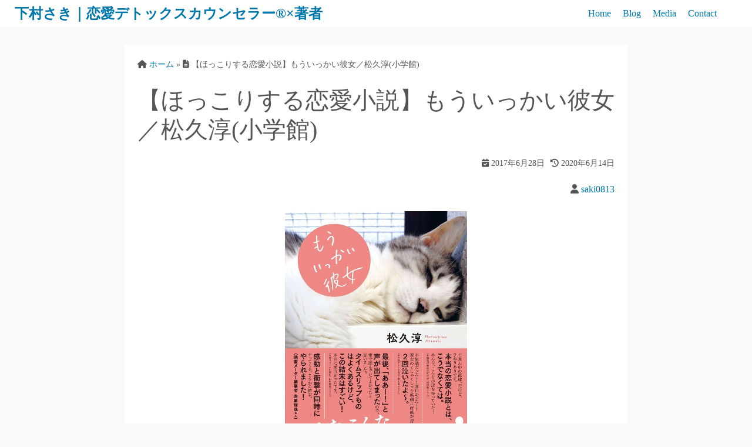

--- FILE ---
content_type: text/html; charset=UTF-8
request_url: https://shimomura-saki.com/book-movie_mouikkaikanojo/
body_size: 20592
content:
<!DOCTYPE html>
<html dir="ltr" lang="ja"
	prefix="og: https://ogp.me/ns#" >
<head>
	<meta charset="UTF-8">
	<meta name="viewport" content="width=device-width,initial-scale=1">
		<link rel="pingback" href="https://shimomura-saki.com/xmlrpc.php">

<title>【ほっこりする恋愛小説】もういっかい彼女／松久淳(小学館) | 下村さき｜恋愛デトックスカウンセラー®×著者</title>

		<!-- All in One SEO 4.3.8 - aioseo.com -->
		<meta name="description" content="【ほっこりする恋愛小説】もういっかい彼女／松久淳(小学館)レビュー。主人公のライターが官能小説家にインタビューしに行き、彼が過去に戻った話を聞く恋愛小説のあらすじと感想を紹介しています。" />
		<meta name="robots" content="max-image-preview:large" />
		<link rel="canonical" href="https://shimomura-saki.com/book-movie_mouikkaikanojo/" />
		<meta name="generator" content="All in One SEO (AIOSEO) 4.3.8" />
		<meta property="og:locale" content="ja_JP" />
		<meta property="og:site_name" content="下村さき｜恋愛デトックスカウンセラー®×著者 | 子連れホテル・旅行・お出かけと育児ブログ" />
		<meta property="og:type" content="article" />
		<meta property="og:title" content="【ほっこりする恋愛小説】もういっかい彼女／松久淳(小学館) | 下村さき｜恋愛デトックスカウンセラー®×著者" />
		<meta property="og:description" content="【ほっこりする恋愛小説】もういっかい彼女／松久淳(小学館)レビュー。主人公のライターが官能小説家にインタビューしに行き、彼が過去に戻った話を聞く恋愛小説のあらすじと感想を紹介しています。" />
		<meta property="og:url" content="https://shimomura-saki.com/book-movie_mouikkaikanojo/" />
		<meta property="article:published_time" content="2017-06-28T01:00:55+00:00" />
		<meta property="article:modified_time" content="2020-06-14T13:38:01+00:00" />
		<meta name="twitter:card" content="summary" />
		<meta name="twitter:title" content="【ほっこりする恋愛小説】もういっかい彼女／松久淳(小学館) | 下村さき｜恋愛デトックスカウンセラー®×著者" />
		<meta name="twitter:description" content="【ほっこりする恋愛小説】もういっかい彼女／松久淳(小学館)レビュー。主人公のライターが官能小説家にインタビューしに行き、彼が過去に戻った話を聞く恋愛小説のあらすじと感想を紹介しています。" />
		<script type="application/ld+json" class="aioseo-schema">
			{"@context":"https:\/\/schema.org","@graph":[{"@type":"Article","@id":"https:\/\/shimomura-saki.com\/book-movie_mouikkaikanojo\/#article","name":"\u3010\u307b\u3063\u3053\u308a\u3059\u308b\u604b\u611b\u5c0f\u8aac\u3011\u3082\u3046\u3044\u3063\u304b\u3044\u5f7c\u5973\uff0f\u677e\u4e45\u6df3(\u5c0f\u5b66\u9928) | \u4e0b\u6751\u3055\u304d\uff5c\u604b\u611b\u30c7\u30c8\u30c3\u30af\u30b9\u30ab\u30a6\u30f3\u30bb\u30e9\u30fc\u00ae\u00d7\u8457\u8005","headline":"\u3010\u307b\u3063\u3053\u308a\u3059\u308b\u604b\u611b\u5c0f\u8aac\u3011\u3082\u3046\u3044\u3063\u304b\u3044\u5f7c\u5973\uff0f\u677e\u4e45\u6df3(\u5c0f\u5b66\u9928)","author":{"@id":"https:\/\/shimomura-saki.com\/author\/saki0813\/#author"},"publisher":{"@id":"https:\/\/shimomura-saki.com\/#person"},"image":{"@type":"ImageObject","url":"https:\/\/shimomura-saki.com\/wp-content\/uploads\/2017\/06\/\u30ad\u30e3\u30d7\u30c1\u30e3-6.png","width":317,"height":458},"datePublished":"2017-06-28T01:00:55+09:00","dateModified":"2020-06-14T13:38:01+09:00","inLanguage":"ja","mainEntityOfPage":{"@id":"https:\/\/shimomura-saki.com\/book-movie_mouikkaikanojo\/#webpage"},"isPartOf":{"@id":"https:\/\/shimomura-saki.com\/book-movie_mouikkaikanojo\/#webpage"},"articleSection":"\u672c\u30fb\u6620\u753b\u7d39\u4ecb, \u672c\u7d39\u4ecb, \u5c0f\u5b66\u9928, \u672c\u7d39\u4ecb, \u677e\u4e45\u6df3"},{"@type":"BreadcrumbList","@id":"https:\/\/shimomura-saki.com\/book-movie_mouikkaikanojo\/#breadcrumblist","itemListElement":[{"@type":"ListItem","@id":"https:\/\/shimomura-saki.com\/#listItem","position":1,"item":{"@type":"WebPage","@id":"https:\/\/shimomura-saki.com\/","name":"\u30db\u30fc\u30e0","description":"\u3010\u307b\u3063\u3053\u308a\u3059\u308b\u604b\u611b\u5c0f\u8aac\u3011\u3082\u3046\u3044\u3063\u304b\u3044\u5f7c\u5973\uff0f\u677e\u4e45\u6df3(\u5c0f\u5b66\u9928)\u30ec\u30d3\u30e5\u30fc\u3002\u4e3b\u4eba\u516c\u306e\u30e9\u30a4\u30bf\u30fc\u304c\u5b98\u80fd\u5c0f\u8aac\u5bb6\u306b\u30a4\u30f3\u30bf\u30d3\u30e5\u30fc\u3057\u306b\u884c\u304d\u3001\u5f7c\u304c\u904e\u53bb\u306b\u623b\u3063\u305f\u8a71\u3092\u805e\u304f\u604b\u611b\u5c0f\u8aac\u306e\u3042\u3089\u3059\u3058\u3068\u611f\u60f3\u3092\u7d39\u4ecb\u3057\u3066\u3044\u307e\u3059\u3002","url":"https:\/\/shimomura-saki.com\/"},"nextItem":"https:\/\/shimomura-saki.com\/book-movie_mouikkaikanojo\/#listItem"},{"@type":"ListItem","@id":"https:\/\/shimomura-saki.com\/book-movie_mouikkaikanojo\/#listItem","position":2,"item":{"@type":"WebPage","@id":"https:\/\/shimomura-saki.com\/book-movie_mouikkaikanojo\/","name":"\u3010\u307b\u3063\u3053\u308a\u3059\u308b\u604b\u611b\u5c0f\u8aac\u3011\u3082\u3046\u3044\u3063\u304b\u3044\u5f7c\u5973\uff0f\u677e\u4e45\u6df3(\u5c0f\u5b66\u9928)","description":"\u3010\u307b\u3063\u3053\u308a\u3059\u308b\u604b\u611b\u5c0f\u8aac\u3011\u3082\u3046\u3044\u3063\u304b\u3044\u5f7c\u5973\uff0f\u677e\u4e45\u6df3(\u5c0f\u5b66\u9928)\u30ec\u30d3\u30e5\u30fc\u3002\u4e3b\u4eba\u516c\u306e\u30e9\u30a4\u30bf\u30fc\u304c\u5b98\u80fd\u5c0f\u8aac\u5bb6\u306b\u30a4\u30f3\u30bf\u30d3\u30e5\u30fc\u3057\u306b\u884c\u304d\u3001\u5f7c\u304c\u904e\u53bb\u306b\u623b\u3063\u305f\u8a71\u3092\u805e\u304f\u604b\u611b\u5c0f\u8aac\u306e\u3042\u3089\u3059\u3058\u3068\u611f\u60f3\u3092\u7d39\u4ecb\u3057\u3066\u3044\u307e\u3059\u3002","url":"https:\/\/shimomura-saki.com\/book-movie_mouikkaikanojo\/"},"previousItem":"https:\/\/shimomura-saki.com\/#listItem"}]},{"@type":"Person","@id":"https:\/\/shimomura-saki.com\/#person","name":"\u4e0b\u6751\u3055\u304d"},{"@type":"Person","@id":"https:\/\/shimomura-saki.com\/author\/saki0813\/#author","url":"https:\/\/shimomura-saki.com\/author\/saki0813\/","name":"saki0813","image":{"@type":"ImageObject","@id":"https:\/\/shimomura-saki.com\/book-movie_mouikkaikanojo\/#authorImage","url":"https:\/\/secure.gravatar.com\/avatar\/403b3d52096ab151fd6b4e2c2e5a7891?s=96&d=mm&r=g","width":96,"height":96,"caption":"saki0813"}},{"@type":"WebPage","@id":"https:\/\/shimomura-saki.com\/book-movie_mouikkaikanojo\/#webpage","url":"https:\/\/shimomura-saki.com\/book-movie_mouikkaikanojo\/","name":"\u3010\u307b\u3063\u3053\u308a\u3059\u308b\u604b\u611b\u5c0f\u8aac\u3011\u3082\u3046\u3044\u3063\u304b\u3044\u5f7c\u5973\uff0f\u677e\u4e45\u6df3(\u5c0f\u5b66\u9928) | \u4e0b\u6751\u3055\u304d\uff5c\u604b\u611b\u30c7\u30c8\u30c3\u30af\u30b9\u30ab\u30a6\u30f3\u30bb\u30e9\u30fc\u00ae\u00d7\u8457\u8005","description":"\u3010\u307b\u3063\u3053\u308a\u3059\u308b\u604b\u611b\u5c0f\u8aac\u3011\u3082\u3046\u3044\u3063\u304b\u3044\u5f7c\u5973\uff0f\u677e\u4e45\u6df3(\u5c0f\u5b66\u9928)\u30ec\u30d3\u30e5\u30fc\u3002\u4e3b\u4eba\u516c\u306e\u30e9\u30a4\u30bf\u30fc\u304c\u5b98\u80fd\u5c0f\u8aac\u5bb6\u306b\u30a4\u30f3\u30bf\u30d3\u30e5\u30fc\u3057\u306b\u884c\u304d\u3001\u5f7c\u304c\u904e\u53bb\u306b\u623b\u3063\u305f\u8a71\u3092\u805e\u304f\u604b\u611b\u5c0f\u8aac\u306e\u3042\u3089\u3059\u3058\u3068\u611f\u60f3\u3092\u7d39\u4ecb\u3057\u3066\u3044\u307e\u3059\u3002","inLanguage":"ja","isPartOf":{"@id":"https:\/\/shimomura-saki.com\/#website"},"breadcrumb":{"@id":"https:\/\/shimomura-saki.com\/book-movie_mouikkaikanojo\/#breadcrumblist"},"author":{"@id":"https:\/\/shimomura-saki.com\/author\/saki0813\/#author"},"creator":{"@id":"https:\/\/shimomura-saki.com\/author\/saki0813\/#author"},"image":{"@type":"ImageObject","url":"https:\/\/shimomura-saki.com\/wp-content\/uploads\/2017\/06\/\u30ad\u30e3\u30d7\u30c1\u30e3-6.png","@id":"https:\/\/shimomura-saki.com\/#mainImage","width":317,"height":458},"primaryImageOfPage":{"@id":"https:\/\/shimomura-saki.com\/book-movie_mouikkaikanojo\/#mainImage"},"datePublished":"2017-06-28T01:00:55+09:00","dateModified":"2020-06-14T13:38:01+09:00"},{"@type":"WebSite","@id":"https:\/\/shimomura-saki.com\/#website","url":"https:\/\/shimomura-saki.com\/","name":"\u4e0b\u6751\u3055\u304d\uff5c\u604b\u611b\u30c7\u30c8\u30c3\u30af\u30b9\u30ab\u30a6\u30f3\u30bb\u30e9\u30fc\u00ae\u00d7\u8457\u8005","description":"\u5b50\u9023\u308c\u30db\u30c6\u30eb\u30fb\u65c5\u884c\u30fb\u304a\u51fa\u304b\u3051\u3068\u80b2\u5150\u30d6\u30ed\u30b0","inLanguage":"ja","publisher":{"@id":"https:\/\/shimomura-saki.com\/#person"}}]}
		</script>
		<!-- All in One SEO -->

<link rel='dns-prefetch' href='//www.googletagmanager.com' />
<link rel='dns-prefetch' href='//pagead2.googlesyndication.com' />
<link rel="alternate" type="application/rss+xml" title="下村さき｜恋愛デトックスカウンセラー®×著者 &raquo; フィード" href="https://shimomura-saki.com/feed/" />
<link rel="alternate" type="application/rss+xml" title="下村さき｜恋愛デトックスカウンセラー®×著者 &raquo; コメントフィード" href="https://shimomura-saki.com/comments/feed/" />
<link rel="alternate" type="application/rss+xml" title="下村さき｜恋愛デトックスカウンセラー®×著者 &raquo; 【ほっこりする恋愛小説】もういっかい彼女／松久淳(小学館) のコメントのフィード" href="https://shimomura-saki.com/book-movie_mouikkaikanojo/feed/" />
<meta name="description" content="恋愛小説と知らずに読みました。最近ハヤりの不倫ものドラマに嫌気がさしている方、この恋愛小説でほっこりしてみては？もういっかい彼女／松久淳(小学館)もういっかい彼女新品価格￥1,404から(2017/6/26 20:52時点)〇あらすじ雑誌のライター・富谷啓太(通称・タニケー)は、自分が担当する「オールド・タレント」というインタビュー連載のため、佐々田順という官能小説家に取材に行く。ひそかに思い" /><script>
window._wpemojiSettings = {"baseUrl":"https:\/\/s.w.org\/images\/core\/emoji\/14.0.0\/72x72\/","ext":".png","svgUrl":"https:\/\/s.w.org\/images\/core\/emoji\/14.0.0\/svg\/","svgExt":".svg","source":{"concatemoji":"https:\/\/shimomura-saki.com\/wp-includes\/js\/wp-emoji-release.min.js?ver=6.2.8"}};
/*! This file is auto-generated */
!function(e,a,t){var n,r,o,i=a.createElement("canvas"),p=i.getContext&&i.getContext("2d");function s(e,t){p.clearRect(0,0,i.width,i.height),p.fillText(e,0,0);e=i.toDataURL();return p.clearRect(0,0,i.width,i.height),p.fillText(t,0,0),e===i.toDataURL()}function c(e){var t=a.createElement("script");t.src=e,t.defer=t.type="text/javascript",a.getElementsByTagName("head")[0].appendChild(t)}for(o=Array("flag","emoji"),t.supports={everything:!0,everythingExceptFlag:!0},r=0;r<o.length;r++)t.supports[o[r]]=function(e){if(p&&p.fillText)switch(p.textBaseline="top",p.font="600 32px Arial",e){case"flag":return s("\ud83c\udff3\ufe0f\u200d\u26a7\ufe0f","\ud83c\udff3\ufe0f\u200b\u26a7\ufe0f")?!1:!s("\ud83c\uddfa\ud83c\uddf3","\ud83c\uddfa\u200b\ud83c\uddf3")&&!s("\ud83c\udff4\udb40\udc67\udb40\udc62\udb40\udc65\udb40\udc6e\udb40\udc67\udb40\udc7f","\ud83c\udff4\u200b\udb40\udc67\u200b\udb40\udc62\u200b\udb40\udc65\u200b\udb40\udc6e\u200b\udb40\udc67\u200b\udb40\udc7f");case"emoji":return!s("\ud83e\udef1\ud83c\udffb\u200d\ud83e\udef2\ud83c\udfff","\ud83e\udef1\ud83c\udffb\u200b\ud83e\udef2\ud83c\udfff")}return!1}(o[r]),t.supports.everything=t.supports.everything&&t.supports[o[r]],"flag"!==o[r]&&(t.supports.everythingExceptFlag=t.supports.everythingExceptFlag&&t.supports[o[r]]);t.supports.everythingExceptFlag=t.supports.everythingExceptFlag&&!t.supports.flag,t.DOMReady=!1,t.readyCallback=function(){t.DOMReady=!0},t.supports.everything||(n=function(){t.readyCallback()},a.addEventListener?(a.addEventListener("DOMContentLoaded",n,!1),e.addEventListener("load",n,!1)):(e.attachEvent("onload",n),a.attachEvent("onreadystatechange",function(){"complete"===a.readyState&&t.readyCallback()})),(e=t.source||{}).concatemoji?c(e.concatemoji):e.wpemoji&&e.twemoji&&(c(e.twemoji),c(e.wpemoji)))}(window,document,window._wpemojiSettings);
</script>
<style>
img.wp-smiley,
img.emoji {
	display: inline !important;
	border: none !important;
	box-shadow: none !important;
	height: 1em !important;
	width: 1em !important;
	margin: 0 0.07em !important;
	vertical-align: -0.1em !important;
	background: none !important;
	padding: 0 !important;
}
</style>
	<link rel='stylesheet' id='vkExUnit_common_style-css' href='https://shimomura-saki.com/wp-content/plugins/vk-all-in-one-expansion-unit/assets/css/vkExUnit_style.css?ver=9.89.1.0' media='all' />
<style id='vkExUnit_common_style-inline-css'>
:root {--ver_page_top_button_url:url(https://shimomura-saki.com/wp-content/plugins/vk-all-in-one-expansion-unit/assets/images/to-top-btn-icon.svg);}@font-face {font-weight: normal;font-style: normal;font-family: "vk_sns";src: url("https://shimomura-saki.com/wp-content/plugins/vk-all-in-one-expansion-unit/inc/sns/icons/fonts/vk_sns.eot?-bq20cj");src: url("https://shimomura-saki.com/wp-content/plugins/vk-all-in-one-expansion-unit/inc/sns/icons/fonts/vk_sns.eot?#iefix-bq20cj") format("embedded-opentype"),url("https://shimomura-saki.com/wp-content/plugins/vk-all-in-one-expansion-unit/inc/sns/icons/fonts/vk_sns.woff?-bq20cj") format("woff"),url("https://shimomura-saki.com/wp-content/plugins/vk-all-in-one-expansion-unit/inc/sns/icons/fonts/vk_sns.ttf?-bq20cj") format("truetype"),url("https://shimomura-saki.com/wp-content/plugins/vk-all-in-one-expansion-unit/inc/sns/icons/fonts/vk_sns.svg?-bq20cj#vk_sns") format("svg");}
</style>
<link rel='stylesheet' id='wp-block-library-css' href='https://shimomura-saki.com/wp-includes/css/dist/block-library/style.min.css?ver=6.2.8' media='all' />
<style id='wp-block-library-inline-css'>
.has-text-align-justify{text-align:justify;}
/* VK Color Palettes */
</style>
<style id='wp-block-library-theme-inline-css'>
.wp-block-audio figcaption{color:#555;font-size:13px;text-align:center}.is-dark-theme .wp-block-audio figcaption{color:hsla(0,0%,100%,.65)}.wp-block-audio{margin:0 0 1em}.wp-block-code{border:1px solid #ccc;border-radius:4px;font-family:Menlo,Consolas,monaco,monospace;padding:.8em 1em}.wp-block-embed figcaption{color:#555;font-size:13px;text-align:center}.is-dark-theme .wp-block-embed figcaption{color:hsla(0,0%,100%,.65)}.wp-block-embed{margin:0 0 1em}.blocks-gallery-caption{color:#555;font-size:13px;text-align:center}.is-dark-theme .blocks-gallery-caption{color:hsla(0,0%,100%,.65)}.wp-block-image figcaption{color:#555;font-size:13px;text-align:center}.is-dark-theme .wp-block-image figcaption{color:hsla(0,0%,100%,.65)}.wp-block-image{margin:0 0 1em}.wp-block-pullquote{border-bottom:4px solid;border-top:4px solid;color:currentColor;margin-bottom:1.75em}.wp-block-pullquote cite,.wp-block-pullquote footer,.wp-block-pullquote__citation{color:currentColor;font-size:.8125em;font-style:normal;text-transform:uppercase}.wp-block-quote{border-left:.25em solid;margin:0 0 1.75em;padding-left:1em}.wp-block-quote cite,.wp-block-quote footer{color:currentColor;font-size:.8125em;font-style:normal;position:relative}.wp-block-quote.has-text-align-right{border-left:none;border-right:.25em solid;padding-left:0;padding-right:1em}.wp-block-quote.has-text-align-center{border:none;padding-left:0}.wp-block-quote.is-large,.wp-block-quote.is-style-large,.wp-block-quote.is-style-plain{border:none}.wp-block-search .wp-block-search__label{font-weight:700}.wp-block-search__button{border:1px solid #ccc;padding:.375em .625em}:where(.wp-block-group.has-background){padding:1.25em 2.375em}.wp-block-separator.has-css-opacity{opacity:.4}.wp-block-separator{border:none;border-bottom:2px solid;margin-left:auto;margin-right:auto}.wp-block-separator.has-alpha-channel-opacity{opacity:1}.wp-block-separator:not(.is-style-wide):not(.is-style-dots){width:100px}.wp-block-separator.has-background:not(.is-style-dots){border-bottom:none;height:1px}.wp-block-separator.has-background:not(.is-style-wide):not(.is-style-dots){height:2px}.wp-block-table{margin:0 0 1em}.wp-block-table td,.wp-block-table th{word-break:normal}.wp-block-table figcaption{color:#555;font-size:13px;text-align:center}.is-dark-theme .wp-block-table figcaption{color:hsla(0,0%,100%,.65)}.wp-block-video figcaption{color:#555;font-size:13px;text-align:center}.is-dark-theme .wp-block-video figcaption{color:hsla(0,0%,100%,.65)}.wp-block-video{margin:0 0 1em}.wp-block-template-part.has-background{margin-bottom:0;margin-top:0;padding:1.25em 2.375em}
</style>
<link rel='stylesheet' id='jetpack-videopress-video-block-view-css' href='https://shimomura-saki.com/wp-content/plugins/jetpack/jetpack_vendor/automattic/jetpack-videopress/build/block-editor/blocks/video/view.css?minify=false&#038;ver=317afd605f368082816f' media='all' />
<link rel='stylesheet' id='mediaelement-css' href='https://shimomura-saki.com/wp-includes/js/mediaelement/mediaelementplayer-legacy.min.css?ver=4.2.17' media='all' />
<link rel='stylesheet' id='wp-mediaelement-css' href='https://shimomura-saki.com/wp-includes/js/mediaelement/wp-mediaelement.min.css?ver=6.2.8' media='all' />
<link rel='stylesheet' id='vk-blocks/faq-css' href='https://shimomura-saki.com/wp-content/plugins/vk-blocks/build/faq/style.css?ver=1.78.0.1' media='all' />
<link rel='stylesheet' id='vk-swiper-style-css' href='https://shimomura-saki.com/wp-content/plugins/vk-blocks/vendor/vektor-inc/vk-swiper/src/assets/css/swiper-bundle.min.css?ver=11.0.2' media='all' />
<link rel='stylesheet' id='vk-blocks/slider-css' href='https://shimomura-saki.com/wp-content/plugins/vk-blocks/build/slider/style.css?ver=1.78.0.1' media='all' />
<link rel='stylesheet' id='classic-theme-styles-css' href='https://shimomura-saki.com/wp-includes/css/classic-themes.min.css?ver=6.2.8' media='all' />
<style id='global-styles-inline-css'>
body{--wp--preset--color--black: #000000;--wp--preset--color--cyan-bluish-gray: #abb8c3;--wp--preset--color--white: #ffffff;--wp--preset--color--pale-pink: #f78da7;--wp--preset--color--vivid-red: #cf2e2e;--wp--preset--color--luminous-vivid-orange: #ff6900;--wp--preset--color--luminous-vivid-amber: #fcb900;--wp--preset--color--light-green-cyan: #7bdcb5;--wp--preset--color--vivid-green-cyan: #00d084;--wp--preset--color--pale-cyan-blue: #8ed1fc;--wp--preset--color--vivid-cyan-blue: #0693e3;--wp--preset--color--vivid-purple: #9b51e0;--wp--preset--gradient--vivid-cyan-blue-to-vivid-purple: linear-gradient(135deg,rgba(6,147,227,1) 0%,rgb(155,81,224) 100%);--wp--preset--gradient--light-green-cyan-to-vivid-green-cyan: linear-gradient(135deg,rgb(122,220,180) 0%,rgb(0,208,130) 100%);--wp--preset--gradient--luminous-vivid-amber-to-luminous-vivid-orange: linear-gradient(135deg,rgba(252,185,0,1) 0%,rgba(255,105,0,1) 100%);--wp--preset--gradient--luminous-vivid-orange-to-vivid-red: linear-gradient(135deg,rgba(255,105,0,1) 0%,rgb(207,46,46) 100%);--wp--preset--gradient--very-light-gray-to-cyan-bluish-gray: linear-gradient(135deg,rgb(238,238,238) 0%,rgb(169,184,195) 100%);--wp--preset--gradient--cool-to-warm-spectrum: linear-gradient(135deg,rgb(74,234,220) 0%,rgb(151,120,209) 20%,rgb(207,42,186) 40%,rgb(238,44,130) 60%,rgb(251,105,98) 80%,rgb(254,248,76) 100%);--wp--preset--gradient--blush-light-purple: linear-gradient(135deg,rgb(255,206,236) 0%,rgb(152,150,240) 100%);--wp--preset--gradient--blush-bordeaux: linear-gradient(135deg,rgb(254,205,165) 0%,rgb(254,45,45) 50%,rgb(107,0,62) 100%);--wp--preset--gradient--luminous-dusk: linear-gradient(135deg,rgb(255,203,112) 0%,rgb(199,81,192) 50%,rgb(65,88,208) 100%);--wp--preset--gradient--pale-ocean: linear-gradient(135deg,rgb(255,245,203) 0%,rgb(182,227,212) 50%,rgb(51,167,181) 100%);--wp--preset--gradient--electric-grass: linear-gradient(135deg,rgb(202,248,128) 0%,rgb(113,206,126) 100%);--wp--preset--gradient--midnight: linear-gradient(135deg,rgb(2,3,129) 0%,rgb(40,116,252) 100%);--wp--preset--duotone--dark-grayscale: url('#wp-duotone-dark-grayscale');--wp--preset--duotone--grayscale: url('#wp-duotone-grayscale');--wp--preset--duotone--purple-yellow: url('#wp-duotone-purple-yellow');--wp--preset--duotone--blue-red: url('#wp-duotone-blue-red');--wp--preset--duotone--midnight: url('#wp-duotone-midnight');--wp--preset--duotone--magenta-yellow: url('#wp-duotone-magenta-yellow');--wp--preset--duotone--purple-green: url('#wp-duotone-purple-green');--wp--preset--duotone--blue-orange: url('#wp-duotone-blue-orange');--wp--preset--font-size--small: 13px;--wp--preset--font-size--medium: 20px;--wp--preset--font-size--large: 36px;--wp--preset--font-size--x-large: 42px;--wp--preset--spacing--20: 0.44rem;--wp--preset--spacing--30: 0.67rem;--wp--preset--spacing--40: 1rem;--wp--preset--spacing--50: 1.5rem;--wp--preset--spacing--60: 2.25rem;--wp--preset--spacing--70: 3.38rem;--wp--preset--spacing--80: 5.06rem;--wp--preset--shadow--natural: 6px 6px 9px rgba(0, 0, 0, 0.2);--wp--preset--shadow--deep: 12px 12px 50px rgba(0, 0, 0, 0.4);--wp--preset--shadow--sharp: 6px 6px 0px rgba(0, 0, 0, 0.2);--wp--preset--shadow--outlined: 6px 6px 0px -3px rgba(255, 255, 255, 1), 6px 6px rgba(0, 0, 0, 1);--wp--preset--shadow--crisp: 6px 6px 0px rgba(0, 0, 0, 1);}:where(.is-layout-flex){gap: 0.5em;}body .is-layout-flow > .alignleft{float: left;margin-inline-start: 0;margin-inline-end: 2em;}body .is-layout-flow > .alignright{float: right;margin-inline-start: 2em;margin-inline-end: 0;}body .is-layout-flow > .aligncenter{margin-left: auto !important;margin-right: auto !important;}body .is-layout-constrained > .alignleft{float: left;margin-inline-start: 0;margin-inline-end: 2em;}body .is-layout-constrained > .alignright{float: right;margin-inline-start: 2em;margin-inline-end: 0;}body .is-layout-constrained > .aligncenter{margin-left: auto !important;margin-right: auto !important;}body .is-layout-constrained > :where(:not(.alignleft):not(.alignright):not(.alignfull)){max-width: var(--wp--style--global--content-size);margin-left: auto !important;margin-right: auto !important;}body .is-layout-constrained > .alignwide{max-width: var(--wp--style--global--wide-size);}body .is-layout-flex{display: flex;}body .is-layout-flex{flex-wrap: wrap;align-items: center;}body .is-layout-flex > *{margin: 0;}:where(.wp-block-columns.is-layout-flex){gap: 2em;}.has-black-color{color: var(--wp--preset--color--black) !important;}.has-cyan-bluish-gray-color{color: var(--wp--preset--color--cyan-bluish-gray) !important;}.has-white-color{color: var(--wp--preset--color--white) !important;}.has-pale-pink-color{color: var(--wp--preset--color--pale-pink) !important;}.has-vivid-red-color{color: var(--wp--preset--color--vivid-red) !important;}.has-luminous-vivid-orange-color{color: var(--wp--preset--color--luminous-vivid-orange) !important;}.has-luminous-vivid-amber-color{color: var(--wp--preset--color--luminous-vivid-amber) !important;}.has-light-green-cyan-color{color: var(--wp--preset--color--light-green-cyan) !important;}.has-vivid-green-cyan-color{color: var(--wp--preset--color--vivid-green-cyan) !important;}.has-pale-cyan-blue-color{color: var(--wp--preset--color--pale-cyan-blue) !important;}.has-vivid-cyan-blue-color{color: var(--wp--preset--color--vivid-cyan-blue) !important;}.has-vivid-purple-color{color: var(--wp--preset--color--vivid-purple) !important;}.has-black-background-color{background-color: var(--wp--preset--color--black) !important;}.has-cyan-bluish-gray-background-color{background-color: var(--wp--preset--color--cyan-bluish-gray) !important;}.has-white-background-color{background-color: var(--wp--preset--color--white) !important;}.has-pale-pink-background-color{background-color: var(--wp--preset--color--pale-pink) !important;}.has-vivid-red-background-color{background-color: var(--wp--preset--color--vivid-red) !important;}.has-luminous-vivid-orange-background-color{background-color: var(--wp--preset--color--luminous-vivid-orange) !important;}.has-luminous-vivid-amber-background-color{background-color: var(--wp--preset--color--luminous-vivid-amber) !important;}.has-light-green-cyan-background-color{background-color: var(--wp--preset--color--light-green-cyan) !important;}.has-vivid-green-cyan-background-color{background-color: var(--wp--preset--color--vivid-green-cyan) !important;}.has-pale-cyan-blue-background-color{background-color: var(--wp--preset--color--pale-cyan-blue) !important;}.has-vivid-cyan-blue-background-color{background-color: var(--wp--preset--color--vivid-cyan-blue) !important;}.has-vivid-purple-background-color{background-color: var(--wp--preset--color--vivid-purple) !important;}.has-black-border-color{border-color: var(--wp--preset--color--black) !important;}.has-cyan-bluish-gray-border-color{border-color: var(--wp--preset--color--cyan-bluish-gray) !important;}.has-white-border-color{border-color: var(--wp--preset--color--white) !important;}.has-pale-pink-border-color{border-color: var(--wp--preset--color--pale-pink) !important;}.has-vivid-red-border-color{border-color: var(--wp--preset--color--vivid-red) !important;}.has-luminous-vivid-orange-border-color{border-color: var(--wp--preset--color--luminous-vivid-orange) !important;}.has-luminous-vivid-amber-border-color{border-color: var(--wp--preset--color--luminous-vivid-amber) !important;}.has-light-green-cyan-border-color{border-color: var(--wp--preset--color--light-green-cyan) !important;}.has-vivid-green-cyan-border-color{border-color: var(--wp--preset--color--vivid-green-cyan) !important;}.has-pale-cyan-blue-border-color{border-color: var(--wp--preset--color--pale-cyan-blue) !important;}.has-vivid-cyan-blue-border-color{border-color: var(--wp--preset--color--vivid-cyan-blue) !important;}.has-vivid-purple-border-color{border-color: var(--wp--preset--color--vivid-purple) !important;}.has-vivid-cyan-blue-to-vivid-purple-gradient-background{background: var(--wp--preset--gradient--vivid-cyan-blue-to-vivid-purple) !important;}.has-light-green-cyan-to-vivid-green-cyan-gradient-background{background: var(--wp--preset--gradient--light-green-cyan-to-vivid-green-cyan) !important;}.has-luminous-vivid-amber-to-luminous-vivid-orange-gradient-background{background: var(--wp--preset--gradient--luminous-vivid-amber-to-luminous-vivid-orange) !important;}.has-luminous-vivid-orange-to-vivid-red-gradient-background{background: var(--wp--preset--gradient--luminous-vivid-orange-to-vivid-red) !important;}.has-very-light-gray-to-cyan-bluish-gray-gradient-background{background: var(--wp--preset--gradient--very-light-gray-to-cyan-bluish-gray) !important;}.has-cool-to-warm-spectrum-gradient-background{background: var(--wp--preset--gradient--cool-to-warm-spectrum) !important;}.has-blush-light-purple-gradient-background{background: var(--wp--preset--gradient--blush-light-purple) !important;}.has-blush-bordeaux-gradient-background{background: var(--wp--preset--gradient--blush-bordeaux) !important;}.has-luminous-dusk-gradient-background{background: var(--wp--preset--gradient--luminous-dusk) !important;}.has-pale-ocean-gradient-background{background: var(--wp--preset--gradient--pale-ocean) !important;}.has-electric-grass-gradient-background{background: var(--wp--preset--gradient--electric-grass) !important;}.has-midnight-gradient-background{background: var(--wp--preset--gradient--midnight) !important;}.has-small-font-size{font-size: var(--wp--preset--font-size--small) !important;}.has-medium-font-size{font-size: var(--wp--preset--font-size--medium) !important;}.has-large-font-size{font-size: var(--wp--preset--font-size--large) !important;}.has-x-large-font-size{font-size: var(--wp--preset--font-size--x-large) !important;}
.wp-block-navigation a:where(:not(.wp-element-button)){color: inherit;}
:where(.wp-block-columns.is-layout-flex){gap: 2em;}
.wp-block-pullquote{font-size: 1.5em;line-height: 1.6;}
</style>
<link rel='stylesheet' id='ansar-import-css' href='https://shimomura-saki.com/wp-content/plugins/ansar-import/public/css/ansar-import-public.css?ver=1.0.5' media='all' />
<link rel='stylesheet' id='contact-form-7-css' href='https://shimomura-saki.com/wp-content/plugins/contact-form-7/includes/css/styles.css?ver=5.7.7' media='all' />
<link rel='stylesheet' id='toc-screen-css' href='https://shimomura-saki.com/wp-content/plugins/table-of-contents-plus/screen.min.css?ver=2302' media='all' />
<style id='toc-screen-inline-css'>
div#toc_container {width: 100%;}
</style>
<link rel='stylesheet' id='veu-cta-css' href='https://shimomura-saki.com/wp-content/plugins/vk-all-in-one-expansion-unit/inc/call-to-action/package/assets/css/style.css?ver=9.89.1.0' media='all' />
<link rel='stylesheet' id='vk-components-style-css' href='https://shimomura-saki.com/wp-content/plugins/vk-blocks/build/vk-components.css?ver=1720108577' media='all' />
<link rel='stylesheet' id='vkblocks-bootstrap-css' href='https://shimomura-saki.com/wp-content/plugins/vk-blocks/build/bootstrap_vk_using.css?ver=4.3.1' media='all' />
<link rel='stylesheet' id='ez-toc-css' href='https://shimomura-saki.com/wp-content/plugins/easy-table-of-contents/assets/css/screen.min.css?ver=2.0.49' media='all' />
<style id='ez-toc-inline-css'>
div#ez-toc-container p.ez-toc-title {font-size: 120%;}div#ez-toc-container p.ez-toc-title {font-weight: 500;}div#ez-toc-container ul li {font-size: 95%;}div#ez-toc-container nav ul ul li ul li {font-size: 90%!important;}div#ez-toc-container {width: 75%;}
</style>
<link rel='stylesheet' id='hfe-style-css' href='https://shimomura-saki.com/wp-content/plugins/header-footer-elementor/assets/css/header-footer-elementor.css?ver=1.6.14' media='all' />
<link rel='stylesheet' id='elementor-icons-css' href='https://shimomura-saki.com/wp-content/plugins/elementor/assets/lib/eicons/css/elementor-icons.min.css?ver=5.20.0' media='all' />
<link rel='stylesheet' id='elementor-frontend-legacy-css' href='https://shimomura-saki.com/wp-content/plugins/elementor/assets/css/frontend-legacy.min.css?ver=3.13.4' media='all' />
<link rel='stylesheet' id='elementor-frontend-css' href='https://shimomura-saki.com/wp-content/plugins/elementor/assets/css/frontend.min.css?ver=3.13.4' media='all' />
<link rel='stylesheet' id='swiper-css' href='https://shimomura-saki.com/wp-content/plugins/elementor/assets/lib/swiper/css/swiper.min.css?ver=5.3.6' media='all' />
<link rel='stylesheet' id='elementor-post-10584-css' href='https://shimomura-saki.com/wp-content/uploads/elementor/css/post-10584.css?ver=1630370650' media='all' />
<link rel='stylesheet' id='elementor-global-css' href='https://shimomura-saki.com/wp-content/uploads/elementor/css/global.css?ver=1679883764' media='all' />
<link rel='stylesheet' id='wordpress-popular-posts-css-css' href='https://shimomura-saki.com/wp-content/plugins/wordpress-popular-posts/assets/css/wpp.css?ver=6.1.1' media='all' />
<link rel='stylesheet' id='simple_days_style-css' href='https://shimomura-saki.com/wp-content/uploads/simple_days_cache/style.min.css?ver=0.9.190' media='all' />
<link rel="preload" href="https://shimomura-saki.com/wp-content/themes/simple-days/assets/css/keyframes.min.css?ver=6.2.8" as="style" />
<link rel='stylesheet' id='simple_days_keyframes-css' href='https://shimomura-saki.com/wp-content/themes/simple-days/assets/css/keyframes.min.css?ver=6.2.8' media='all' />
<link rel="preload" href="https://shimomura-saki.com/wp-content/themes/simple-days/assets/fonts/fontawesome/style.min.css" as="style" />
<link rel='stylesheet' id='font-awesome4-css' href='https://shimomura-saki.com/wp-content/themes/simple-days/assets/fonts/fontawesome/style.min.css' media='all' />
<link rel='stylesheet' id='vk-blocks-build-css-css' href='https://shimomura-saki.com/wp-content/plugins/vk-blocks/build/block-build.css?ver=1.78.0.1' media='all' />
<style id='vk-blocks-build-css-inline-css'>
:root {--vk_flow-arrow: url(https://shimomura-saki.com/wp-content/plugins/vk-blocks/inc/vk-blocks/images/arrow_bottom.svg);--vk_image-mask-wave01: url(https://shimomura-saki.com/wp-content/plugins/vk-blocks/inc/vk-blocks/images/wave01.svg);--vk_image-mask-wave02: url(https://shimomura-saki.com/wp-content/plugins/vk-blocks/inc/vk-blocks/images/wave02.svg);--vk_image-mask-wave03: url(https://shimomura-saki.com/wp-content/plugins/vk-blocks/inc/vk-blocks/images/wave03.svg);--vk_image-mask-wave04: url(https://shimomura-saki.com/wp-content/plugins/vk-blocks/inc/vk-blocks/images/wave04.svg);}
:root { --vk-size-text: 16px; /* --vk-color-primary is deprecated. */ --vk-color-primary:#337ab7; }

	:root {

		--vk-balloon-border-width:1px;

		--vk-balloon-speech-offset:-12px;
	}
	
</style>
<link rel='stylesheet' id='vk-font-awesome-css' href='https://shimomura-saki.com/wp-content/plugins/vk-blocks/vendor/vektor-inc/font-awesome-versions/src/versions/6/css/all.min.css?ver=6.4.2' media='all' />
<link rel='stylesheet' id='simple_days_plus_style-css' href='https://shimomura-saki.com/wp-content/themes/simple-days-plus/style.css?ver=0.0.5' media='all' />
<link rel='stylesheet' id='google-fonts-1-css' href='https://fonts.googleapis.com/css?family=Roboto+Slab%3A100%2C100italic%2C200%2C200italic%2C300%2C300italic%2C400%2C400italic%2C500%2C500italic%2C600%2C600italic%2C700%2C700italic%2C800%2C800italic%2C900%2C900italic%7CNoto+Sans+JP%3A100%2C100italic%2C200%2C200italic%2C300%2C300italic%2C400%2C400italic%2C500%2C500italic%2C600%2C600italic%2C700%2C700italic%2C800%2C800italic%2C900%2C900italic%7CRoboto%3A100%2C100italic%2C200%2C200italic%2C300%2C300italic%2C400%2C400italic%2C500%2C500italic%2C600%2C600italic%2C700%2C700italic%2C800%2C800italic%2C900%2C900italic%7CNoto+Serif+JP%3A100%2C100italic%2C200%2C200italic%2C300%2C300italic%2C400%2C400italic%2C500%2C500italic%2C600%2C600italic%2C700%2C700italic%2C800%2C800italic%2C900%2C900italic&#038;display=auto&#038;ver=6.2.8' media='all' />
<link rel='stylesheet' id='jetpack_css-css' href='https://shimomura-saki.com/wp-content/plugins/jetpack/css/jetpack.css?ver=12.1.2' media='all' />
<link rel="preconnect" href="https://fonts.gstatic.com/" crossorigin><script src='https://shimomura-saki.com/wp-includes/js/jquery/jquery.min.js?ver=3.6.4' id='jquery-core-js'></script>
<script src='https://shimomura-saki.com/wp-includes/js/jquery/jquery-migrate.min.js?ver=3.4.0' id='jquery-migrate-js'></script>
<script id='jquery-js-after'>
jQuery(document).ready(function() {
	jQuery(".f523dfe40c1691f27612d7d35bf1ef3e").click(function() {
		jQuery.post(
			"https://shimomura-saki.com/wp-admin/admin-ajax.php", {
				"action": "quick_adsense_onpost_ad_click",
				"quick_adsense_onpost_ad_index": jQuery(this).attr("data-index"),
				"quick_adsense_nonce": "bc895ed0a6",
			}, function(response) { }
		);
	});
});
</script>
<script src='https://shimomura-saki.com/wp-content/plugins/ansar-import/public/js/ansar-import-public.js?ver=1.0.5' id='ansar-import-js'></script>
<script id='ez-toc-scroll-scriptjs-js-after'>
jQuery(document).ready(function(){document.querySelectorAll(".ez-toc-section").forEach(t=>{t.setAttribute("ez-toc-data-id","#"+decodeURI(t.getAttribute("id")))}),jQuery("a.ez-toc-link").click(function(){let t=jQuery(this).attr("href"),e=jQuery("#wpadminbar"),i=0;30>30&&(i=30),e.length&&(i+=e.height()),jQuery('[ez-toc-data-id="'+decodeURI(t)+'"]').length>0&&(i=jQuery('[ez-toc-data-id="'+decodeURI(t)+'"]').offset().top-i),jQuery("html, body").animate({scrollTop:i},500)})});
</script>
<script id='wpp-json' type="application/json">
{"sampling_active":0,"sampling_rate":100,"ajax_url":"https:\/\/shimomura-saki.com\/wp-json\/wordpress-popular-posts\/v1\/popular-posts","api_url":"https:\/\/shimomura-saki.com\/wp-json\/wordpress-popular-posts","ID":8544,"token":"e6fec9c699","lang":0,"debug":0}
</script>
<script src='https://shimomura-saki.com/wp-content/plugins/wordpress-popular-posts/assets/js/wpp.min.js?ver=6.1.1' id='wpp-js-js'></script>

<!-- Site Kit によって追加された Google タグ（gtag.js）スニペット -->
<!-- Google アナリティクス スニペット (Site Kit が追加) -->
<script src='https://www.googletagmanager.com/gtag/js?id=GT-WVRVTT4' id='google_gtagjs-js' async></script>
<script id='google_gtagjs-js-after'>
window.dataLayer = window.dataLayer || [];function gtag(){dataLayer.push(arguments);}
gtag("set","linker",{"domains":["shimomura-saki.com"]});
gtag("js", new Date());
gtag("set", "developer_id.dZTNiMT", true);
gtag("config", "GT-WVRVTT4");
</script>
<link rel="https://api.w.org/" href="https://shimomura-saki.com/wp-json/" /><link rel="alternate" type="application/json" href="https://shimomura-saki.com/wp-json/wp/v2/posts/8544" /><link rel="EditURI" type="application/rsd+xml" title="RSD" href="https://shimomura-saki.com/xmlrpc.php?rsd" />
<link rel="wlwmanifest" type="application/wlwmanifest+xml" href="https://shimomura-saki.com/wp-includes/wlwmanifest.xml" />
<meta name="generator" content="WordPress 6.2.8" />
<link rel='shortlink' href='https://shimomura-saki.com/?p=8544' />
<link rel="alternate" type="application/json+oembed" href="https://shimomura-saki.com/wp-json/oembed/1.0/embed?url=https%3A%2F%2Fshimomura-saki.com%2Fbook-movie_mouikkaikanojo%2F" />
<link rel="alternate" type="text/xml+oembed" href="https://shimomura-saki.com/wp-json/oembed/1.0/embed?url=https%3A%2F%2Fshimomura-saki.com%2Fbook-movie_mouikkaikanojo%2F&#038;format=xml" />
<!-- Favicon Rotator -->
<link rel="shortcut icon" href="https://shimomura-saki.com/wp-content/uploads/2021/09/favicon.ico" />
<!-- End Favicon Rotator -->
<meta name="generator" content="Site Kit by Google 1.168.0" />            <style id="wpp-loading-animation-styles">@-webkit-keyframes bgslide{from{background-position-x:0}to{background-position-x:-200%}}@keyframes bgslide{from{background-position-x:0}to{background-position-x:-200%}}.wpp-widget-placeholder,.wpp-widget-block-placeholder{margin:0 auto;width:60px;height:3px;background:#dd3737;background:linear-gradient(90deg,#dd3737 0%,#571313 10%,#dd3737 100%);background-size:200% auto;border-radius:3px;-webkit-animation:bgslide 1s infinite linear;animation:bgslide 1s infinite linear}</style>
            
<!-- Site Kit が追加した Google AdSense メタタグ -->
<meta name="google-adsense-platform-account" content="ca-host-pub-2644536267352236">
<meta name="google-adsense-platform-domain" content="sitekit.withgoogle.com">
<!-- Site Kit が追加した End Google AdSense メタタグ -->
<meta name="generator" content="Elementor 3.13.4; features: a11y_improvements, additional_custom_breakpoints; settings: css_print_method-external, google_font-enabled, font_display-auto">

<!-- Google AdSense スニペット (Site Kit が追加) -->
<script async src="https://pagead2.googlesyndication.com/pagead/js/adsbygoogle.js?client=ca-pub-7893037502024466&amp;host=ca-host-pub-2644536267352236" crossorigin="anonymous"></script>

<!-- (ここまで) Google AdSense スニペット (Site Kit が追加) -->
<!-- [ VK All in One Expansion Unit OGP ] -->
<meta property="og:site_name" content="下村さき｜恋愛デトックスカウンセラー®×著者" />
<meta property="og:url" content="https://shimomura-saki.com/book-movie_mouikkaikanojo/" />
<meta property="og:title" content="【ほっこりする恋愛小説】もういっかい彼女／松久淳(小学館) | 下村さき｜恋愛デトックスカウンセラー®×著者" />
<meta property="og:description" content="恋愛小説と知らずに読みました。最近ハヤりの不倫ものドラマに嫌気がさしている方、この恋愛小説でほっこりしてみては？もういっかい彼女／松久淳(小学館)もういっかい彼女新品価格￥1,404から(2017/6/26 20:52時点)〇あらすじ雑誌のライター・富谷啓太(通称・タニケー)は、自分が担当する「オールド・タレント」というインタビュー連載のため、佐々田順という官能小説家に取材に行く。ひそかに思い" />
<meta property="og:type" content="article" />
<meta property="og:image" content="https://shimomura-saki.com/wp-content/uploads/2017/06/キャプチャ-6.png" />
<meta property="og:image:width" content="317" />
<meta property="og:image:height" content="458" />
<!-- [ / VK All in One Expansion Unit OGP ] -->
<link rel="icon" href="https://shimomura-saki.com/wp-content/uploads/2021/09/favicon.ico" sizes="32x32" />
<link rel="icon" href="https://shimomura-saki.com/wp-content/uploads/2021/09/favicon.ico" sizes="192x192" />
<link rel="apple-touch-icon" href="https://shimomura-saki.com/wp-content/uploads/2021/09/favicon.ico" />
<meta name="msapplication-TileImage" content="https://shimomura-saki.com/wp-content/uploads/2021/09/favicon.ico" />
<style type="text/css">/* VK CSS Customize */prBlock .prBlock_image { width:100% !important; max-width:400px !important; margin-left:auto !important; margin-right:auto !important; height:auto !important; border-radius:10% !important; margin-bottom:20px; }.prBlock .prBlock_image img { width:100% !important; max-width:400px !important; height:auto !important; }ul.gMenu li{ font-size: 16px;}/* End VK CSS Customize */</style>
			<!-- [ VK All in One Expansion Unit Article Structure Data ] --><script type="application/ld+json">{"@context":"https://schema.org/","@type":"Article","headline":"【ほっこりする恋愛小説】もういっかい彼女／松久淳(小学館)","image":"https://shimomura-saki.com/wp-content/uploads/2017/06/キャプチャ-6.png","datePublished":"2017-06-28T10:00:55+09:00","dateModified":"2020-06-14T22:38:01+09:00","author":{"@type":"","name":"saki0813","url":"https://shimomura-saki.com/","sameAs":""}}</script><!-- [ / VK All in One Expansion Unit Article Structure Data ] --></head>
<body class="post-template-default single single-post postid-8544 single-format-standard wp-embed-responsive post-name-book-movie_mouikkaikanojo post-type-post fa_v6_css vk-blocks ehf-template-simple-days ehf-stylesheet-simple-days-plus elementor-default elementor-kit-10584" ontouchstart="">
	<svg xmlns="http://www.w3.org/2000/svg" viewBox="0 0 0 0" width="0" height="0" focusable="false" role="none" style="visibility: hidden; position: absolute; left: -9999px; overflow: hidden;" ><defs><filter id="wp-duotone-dark-grayscale"><feColorMatrix color-interpolation-filters="sRGB" type="matrix" values=" .299 .587 .114 0 0 .299 .587 .114 0 0 .299 .587 .114 0 0 .299 .587 .114 0 0 " /><feComponentTransfer color-interpolation-filters="sRGB" ><feFuncR type="table" tableValues="0 0.49803921568627" /><feFuncG type="table" tableValues="0 0.49803921568627" /><feFuncB type="table" tableValues="0 0.49803921568627" /><feFuncA type="table" tableValues="1 1" /></feComponentTransfer><feComposite in2="SourceGraphic" operator="in" /></filter></defs></svg><svg xmlns="http://www.w3.org/2000/svg" viewBox="0 0 0 0" width="0" height="0" focusable="false" role="none" style="visibility: hidden; position: absolute; left: -9999px; overflow: hidden;" ><defs><filter id="wp-duotone-grayscale"><feColorMatrix color-interpolation-filters="sRGB" type="matrix" values=" .299 .587 .114 0 0 .299 .587 .114 0 0 .299 .587 .114 0 0 .299 .587 .114 0 0 " /><feComponentTransfer color-interpolation-filters="sRGB" ><feFuncR type="table" tableValues="0 1" /><feFuncG type="table" tableValues="0 1" /><feFuncB type="table" tableValues="0 1" /><feFuncA type="table" tableValues="1 1" /></feComponentTransfer><feComposite in2="SourceGraphic" operator="in" /></filter></defs></svg><svg xmlns="http://www.w3.org/2000/svg" viewBox="0 0 0 0" width="0" height="0" focusable="false" role="none" style="visibility: hidden; position: absolute; left: -9999px; overflow: hidden;" ><defs><filter id="wp-duotone-purple-yellow"><feColorMatrix color-interpolation-filters="sRGB" type="matrix" values=" .299 .587 .114 0 0 .299 .587 .114 0 0 .299 .587 .114 0 0 .299 .587 .114 0 0 " /><feComponentTransfer color-interpolation-filters="sRGB" ><feFuncR type="table" tableValues="0.54901960784314 0.98823529411765" /><feFuncG type="table" tableValues="0 1" /><feFuncB type="table" tableValues="0.71764705882353 0.25490196078431" /><feFuncA type="table" tableValues="1 1" /></feComponentTransfer><feComposite in2="SourceGraphic" operator="in" /></filter></defs></svg><svg xmlns="http://www.w3.org/2000/svg" viewBox="0 0 0 0" width="0" height="0" focusable="false" role="none" style="visibility: hidden; position: absolute; left: -9999px; overflow: hidden;" ><defs><filter id="wp-duotone-blue-red"><feColorMatrix color-interpolation-filters="sRGB" type="matrix" values=" .299 .587 .114 0 0 .299 .587 .114 0 0 .299 .587 .114 0 0 .299 .587 .114 0 0 " /><feComponentTransfer color-interpolation-filters="sRGB" ><feFuncR type="table" tableValues="0 1" /><feFuncG type="table" tableValues="0 0.27843137254902" /><feFuncB type="table" tableValues="0.5921568627451 0.27843137254902" /><feFuncA type="table" tableValues="1 1" /></feComponentTransfer><feComposite in2="SourceGraphic" operator="in" /></filter></defs></svg><svg xmlns="http://www.w3.org/2000/svg" viewBox="0 0 0 0" width="0" height="0" focusable="false" role="none" style="visibility: hidden; position: absolute; left: -9999px; overflow: hidden;" ><defs><filter id="wp-duotone-midnight"><feColorMatrix color-interpolation-filters="sRGB" type="matrix" values=" .299 .587 .114 0 0 .299 .587 .114 0 0 .299 .587 .114 0 0 .299 .587 .114 0 0 " /><feComponentTransfer color-interpolation-filters="sRGB" ><feFuncR type="table" tableValues="0 0" /><feFuncG type="table" tableValues="0 0.64705882352941" /><feFuncB type="table" tableValues="0 1" /><feFuncA type="table" tableValues="1 1" /></feComponentTransfer><feComposite in2="SourceGraphic" operator="in" /></filter></defs></svg><svg xmlns="http://www.w3.org/2000/svg" viewBox="0 0 0 0" width="0" height="0" focusable="false" role="none" style="visibility: hidden; position: absolute; left: -9999px; overflow: hidden;" ><defs><filter id="wp-duotone-magenta-yellow"><feColorMatrix color-interpolation-filters="sRGB" type="matrix" values=" .299 .587 .114 0 0 .299 .587 .114 0 0 .299 .587 .114 0 0 .299 .587 .114 0 0 " /><feComponentTransfer color-interpolation-filters="sRGB" ><feFuncR type="table" tableValues="0.78039215686275 1" /><feFuncG type="table" tableValues="0 0.94901960784314" /><feFuncB type="table" tableValues="0.35294117647059 0.47058823529412" /><feFuncA type="table" tableValues="1 1" /></feComponentTransfer><feComposite in2="SourceGraphic" operator="in" /></filter></defs></svg><svg xmlns="http://www.w3.org/2000/svg" viewBox="0 0 0 0" width="0" height="0" focusable="false" role="none" style="visibility: hidden; position: absolute; left: -9999px; overflow: hidden;" ><defs><filter id="wp-duotone-purple-green"><feColorMatrix color-interpolation-filters="sRGB" type="matrix" values=" .299 .587 .114 0 0 .299 .587 .114 0 0 .299 .587 .114 0 0 .299 .587 .114 0 0 " /><feComponentTransfer color-interpolation-filters="sRGB" ><feFuncR type="table" tableValues="0.65098039215686 0.40392156862745" /><feFuncG type="table" tableValues="0 1" /><feFuncB type="table" tableValues="0.44705882352941 0.4" /><feFuncA type="table" tableValues="1 1" /></feComponentTransfer><feComposite in2="SourceGraphic" operator="in" /></filter></defs></svg><svg xmlns="http://www.w3.org/2000/svg" viewBox="0 0 0 0" width="0" height="0" focusable="false" role="none" style="visibility: hidden; position: absolute; left: -9999px; overflow: hidden;" ><defs><filter id="wp-duotone-blue-orange"><feColorMatrix color-interpolation-filters="sRGB" type="matrix" values=" .299 .587 .114 0 0 .299 .587 .114 0 0 .299 .587 .114 0 0 .299 .587 .114 0 0 " /><feComponentTransfer color-interpolation-filters="sRGB" ><feFuncR type="table" tableValues="0.098039215686275 1" /><feFuncG type="table" tableValues="0 0.66274509803922" /><feFuncB type="table" tableValues="0.84705882352941 0.41960784313725" /><feFuncA type="table" tableValues="1 1" /></feComponentTransfer><feComposite in2="SourceGraphic" operator="in" /></filter></defs></svg>	<a class="skip-link screen-reader-text" href="#main_wrap">コンテンツへスキップ</a>
	<input id="t_menu" class="dn" type="checkbox" />

		<header id="h_wrap" class="f_box f_col shadow_box h_sticky">
		
<div id="h_flex" class="wrap_frame f_box f_col110 w100">
	<div id="site_h" class="site_h f_box" role="banner">
		<div class="title_wrap f_box ai_c relative">

			
<div class="title_tag f_box ai_c f_col">
	<div class="site_title f_box ai_c f_col100"><h1 class="title_text fw8"><a href="https://shimomura-saki.com/" class="" rel="home">下村さき｜恋愛デトックスカウンセラー®×著者</a></h1></div></div>

<div class="menu_box bar_box absolute f_box ai_c dn001"><label for="t_menu" class="humberger tap_no m0"></label></div>
		</div>


	</div>


	<div id="nav_h" class="f_box">
		
		<nav class="wrap_frame nav_base nh_con">
			<ul id="menu_h" class="menu_h menu_i lsn m0 f_box f_col110 menu_h menu_a f_box f_wrap f_col100 ai_c lsn">
<li id="menu-item-10559"  class="menu-item-10559  menu-item menu-item-type-custom menu-item-object-custom menu-item-home relative fw_bold">

<div class="f_box jc_sb ai_c">
<a class="menu_s_a f_box ai_c" href="https://shimomura-saki.com">Home</a>
</div>

</li>

<li id="menu-item-12732"  class="menu-item-12732  menu-item menu-item-type-post_type menu-item-object-page current_page_parent relative fw_bold">

<div class="f_box jc_sb ai_c">
<a class="menu_s_a f_box ai_c" href="https://shimomura-saki.com/blog/">Blog</a>
</div>

</li>

<li id="menu-item-10565"  class="menu-item-10565  menu-item menu-item-type-post_type menu-item-object-page relative fw_bold">

<div class="f_box jc_sb ai_c">
<a class="menu_s_a f_box ai_c" href="https://shimomura-saki.com/media/">Media</a>
</div>

</li>

<li id="menu-item-10639"  class="menu-item-10639  menu-item menu-item-type-post_type menu-item-object-page relative fw_bold">

<div class="f_box jc_sb ai_c">
<a class="menu_s_a f_box ai_c" href="https://shimomura-saki.com/contact/">Contact</a>
</div>

</li>
</ul>		</nav>
			</div>


	

</div>
	</header>
	



	

  <div id="main_wrap" class="wrap_frame m_con jc_c001">
    <main id="post-8544" class="contents post_content shadow_box single_post_content post-8544 post type-post status-publish format-standard has-post-thumbnail category-33 category-786 tag-662 tag-34 tag-751">

      <nav class="post_item mb_L"><ol id="breadcrumb" class="breadcrumb"><li><i class="fa fa-home" aria-hidden="true"></i> <a href="https://shimomura-saki.com/"><span class="breadcrumb_home">ホーム</span></a></li> &raquo; <li><i class="fa fa-file-text-o" aria-hidden="true"></i> <span class="current">【ほっこりする恋愛小説】もういっかい彼女／松久淳(小学館)</span></li></ol></nav><!-- .breadcrumbs --><div class="post_item mb_L"><h1 class="post_title">【ほっこりする恋愛小説】もういっかい彼女／松久淳(小学館)</h1></div><div class="post_dates post_item f_box ai_c f_wrap mb_L fs14 jc_fe"><div><span class="post_date"><i class="fa fa-calendar-check-o" aria-hidden="true"></i> 2017年6月28日</span></div><div class="ml10"><span class="post_updated"><i class="fa fa-history" aria-hidden="true"></i> 2020年6月14日</span></div></div><div class="post_author post_item mb_L ta_r"><i class="fa fa-user" aria-hidden="true"></i>&nbsp;<a href="https://shimomura-saki.com/author/saki0813/">saki0813</a></div><figure class="post_thum fit_content item_thum post_item mb_L"><img src="https://shimomura-saki.com/wp-content/uploads/2017/06/キャプチャ-6.png" width="317" height="458" /></figure><article id="post_body" class="post_body clearfix post_item mb_L" itemprop="articleBody"><p>恋愛小説と知らずに読みました。最近ハヤりの不倫ものドラマに嫌気がさしている方、この恋愛小説でほっこりしてみては？</p>
<p><span id="more-8544"></span></p>
<div id="ez-toc-container" class="ez-toc-v2_0_49 counter-hierarchy ez-toc-counter ez-toc-grey ez-toc-container-direction">
<div class="ez-toc-title-container">
<p class="ez-toc-title">目次</p>
<span class="ez-toc-title-toggle"><a href="#" class="ez-toc-pull-right ez-toc-btn ez-toc-btn-xs ez-toc-btn-default ez-toc-toggle" aria-label="ez-toc-toggle-icon-1"><label for="item-6955953eca3ec" aria-label="Table of Content"><span style="display: flex;align-items: center;width: 35px;height: 30px;justify-content: center;direction:ltr;"><svg style="fill: #999;color:#999" xmlns="http://www.w3.org/2000/svg" class="list-377408" width="20px" height="20px" viewBox="0 0 24 24" fill="none"><path d="M6 6H4v2h2V6zm14 0H8v2h12V6zM4 11h2v2H4v-2zm16 0H8v2h12v-2zM4 16h2v2H4v-2zm16 0H8v2h12v-2z" fill="currentColor"></path></svg><svg style="fill: #999;color:#999" class="arrow-unsorted-368013" xmlns="http://www.w3.org/2000/svg" width="10px" height="10px" viewBox="0 0 24 24" version="1.2" baseProfile="tiny"><path d="M18.2 9.3l-6.2-6.3-6.2 6.3c-.2.2-.3.4-.3.7s.1.5.3.7c.2.2.4.3.7.3h11c.3 0 .5-.1.7-.3.2-.2.3-.5.3-.7s-.1-.5-.3-.7zM5.8 14.7l6.2 6.3 6.2-6.3c.2-.2.3-.5.3-.7s-.1-.5-.3-.7c-.2-.2-.4-.3-.7-.3h-11c-.3 0-.5.1-.7.3-.2.2-.3.5-.3.7s.1.5.3.7z"/></svg></span></label><input  type="checkbox" id="item-6955953eca3ec"></a></span></div>
<nav><ul class='ez-toc-list ez-toc-list-level-1 ' ><ul class='ez-toc-list-level-2'><li class='ez-toc-heading-level-2'><a class="ez-toc-link ez-toc-heading-1" href="#%E3%82%82%E3%81%86%E3%81%84%E3%81%A3%E3%81%8B%E3%81%84%E5%BD%BC%E5%A5%B3%EF%BC%8F%E6%9D%BE%E4%B9%85%E6%B7%B3%E5%B0%8F%E5%AD%A6%E9%A4%A8" title="もういっかい彼女／松久淳(小学館)">もういっかい彼女／松久淳(小学館)</a></li></ul></li><li class='ez-toc-page-1 ez-toc-heading-level-1'><a class="ez-toc-link ez-toc-heading-2" href="#%E9%96%A2%E9%80%A3%E8%A8%98%E4%BA%8B" title="関連記事">関連記事</a></li></ul></nav></div>
<h2><span class="ez-toc-section" id="%E3%82%82%E3%81%86%E3%81%84%E3%81%A3%E3%81%8B%E3%81%84%E5%BD%BC%E5%A5%B3%EF%BC%8F%E6%9D%BE%E4%B9%85%E6%B7%B3%E5%B0%8F%E5%AD%A6%E9%A4%A8"></span>もういっかい彼女／松久淳(小学館)<span class="ez-toc-section-end"></span></h2>
<table style="border: 1px solid #ccc; width: 300px;" border="0" cellspacing="0" cellpadding="0">
<tbody>
<tr>
<td style="vertical-align: top; border-style: none; padding: 10px; width: 140px;"><a href="https://px.a8.net/svt/ejp?a8mat=2C2WC2+2P1QP6+249K+BWGDT&amp;a8ejpredirect=https%3A%2F%2Fwww.amazon.co.jp%2Fdp%2F4093864411%2F%3Ftag%3Da8-affi-256790-22" target="_blank" rel="nofollow noopener noreferrer"><img decoding="async" src="https://images-fe.ssl-images-amazon.com/images/I/519RCiGBb+L._SS160_.jpg" alt="" border="0" /></a></td>
<td style="font-size: 12px; vertical-align: middle; border-style: none; padding: 10px;">
<p style="padding: 0; margin: 0;"><a href="https://px.a8.net/svt/ejp?a8mat=2C2WC2+2P1QP6+249K+BWGDT&amp;a8ejpredirect=https%3A%2F%2Fwww.amazon.co.jp%2Fdp%2F4093864411%2F%3Ftag%3Da8-affi-256790-22" target="_blank" rel="nofollow noopener noreferrer">もういっかい彼女</a></p>
<p style="color: #cc0000; font-weight: bold; margin-top: 10px;">新品価格<br />
￥1,404<span style="font-weight: normal;">から</span><br />
<span style="font-size: 10px; font-weight: normal;">(2017/6/26 20:52時点)</span></p>
</td>
</tr>
</tbody>
</table>
<p><img decoding="async" loading="lazy" src="https://www10.a8.net/0.gif?a8mat=2C2WC2+2P1QP6+249K+BWGDT" alt="" width="1" height="1" border="0" /></p>
<p><strong>〇あらすじ</strong></p>
<p>雑誌のライター・富谷啓太(通称・タニケー)は、自分が担当する「オールド・タレント」というインタビュー連載のため、佐々田順という官能小説家に取材に行く。ひそかに思いを寄せるカメラマンの野田奈々と2人で佐々田の自宅に向かった啓太は、佐々田のそつない取材の受け答えが「過去に戻りたいと思ったことはありますか？」の質問のあとに変化したことを感じる。佐々田は、「私は、何度か過去に戻ったことがある」と答えたのだった。</p>
<p>9作の小説を世に出したあと、20年も新作を書かずにいた官能小説家・佐々田順。彼の「過去に戻ったことがある」話は本当なのか？</p>
<p>&nbsp;</p>
<p><strong>〇感想</strong></p>
<p>タイムリープのお話です。あんまり感想を述べるとネタバレしちゃうので、なるべく避けて…。</p>
<p>まず、主人公で佐々田の過去の話を聞くタニケーが良いキャラしてます。取材前に佐々田の本を読み、佐々田の小説に込めた思いなどをしっかり読み解く人物として書かれてます。だからこそ、佐々田が心を開きタニケーに自分の経験を語ろうと決意する…という流れがスムーズに入ってきてよかったです。小説をしっかり読み解くという意味で、彼の誠実で素直な性格にも惹かれます。タニケーが思いをよせる奈々ちゃんもまた素直で可愛らしい女の子です。</p>
<p>そんな2人が、ゆっくりと佐々田の過去の話に触れていくという物語。とにかく終始ほっこりです。タイムリープする＝過去に後悔がある…ことが多いですが、最後に悲しい気持ちにはなりません。ものすごい感動でもないですが、とにかく「あぁ、なるほどね。良かった」と心が温かくなる恋愛小説でした。</p>
<!-- [ .relatedPosts ] --><aside class="veu_relatedPosts veu_contentAddSection"><h1 class="mainSection-title relatedPosts_title">関連記事</h1><div class="row"><div class="col-sm-6 relatedPosts_item"><div class="media"><div class="media-left postList_thumbnail"><a href="https://shimomura-saki.com/book-movie_yorunotaniwoiku/"><img width="150" height="150" src="https://shimomura-saki.com/wp-content/uploads/2020/06/キャプチャ-2-150x150.png" class="attachment-thumbnail size-thumbnail wp-post-image" alt="" decoding="async" loading="lazy" srcset="https://shimomura-saki.com/wp-content/uploads/2020/06/キャプチャ-2-150x150.png 150w, https://shimomura-saki.com/wp-content/uploads/2020/06/キャプチャ-2-100x100.png 100w" sizes="(max-width: 150px) 100vw, 150px" /></a></div><div class="media-body"><div class="media-heading"><a href="https://shimomura-saki.com/book-movie_yorunotaniwoiku/">【誰にでも若い時代がある】夜の谷を行く／桐野夏生(文藝春秋)</a></div><div class="media-date published"><i class="fa fa-calendar"></i>&nbsp;2020年6月11日</div></div></div></div>
<div class="col-sm-6 relatedPosts_item"><div class="media"><div class="media-left postList_thumbnail"><a href="https://shimomura-saki.com/book-movie_kimisui/"><img width="150" height="150" src="https://shimomura-saki.com/wp-content/uploads/2020/06/キャプチャ-1-150x150.png" class="attachment-thumbnail size-thumbnail wp-post-image" alt="" decoding="async" loading="lazy" srcset="https://shimomura-saki.com/wp-content/uploads/2020/06/キャプチャ-1-150x150.png 150w, https://shimomura-saki.com/wp-content/uploads/2020/06/キャプチャ-1-100x100.png 100w" sizes="(max-width: 150px) 100vw, 150px" /></a></div><div class="media-body"><div class="media-heading"><a href="https://shimomura-saki.com/book-movie_kimisui/">【青春から、驚きの結末】君の膵臓をたべたい／住野よる(双葉社)</a></div><div class="media-date published"><i class="fa fa-calendar"></i>&nbsp;2020年6月11日</div></div></div></div>
<div class="col-sm-6 relatedPosts_item"><div class="media"><div class="media-left postList_thumbnail"><a href="https://shimomura-saki.com/book-movie_france-children/"><img width="150" height="150" src="https://shimomura-saki.com/wp-content/uploads/2019/11/キャプチャ-2-150x150.png" class="attachment-thumbnail size-thumbnail wp-post-image" alt="" decoding="async" loading="lazy" srcset="https://shimomura-saki.com/wp-content/uploads/2019/11/キャプチャ-2-150x150.png 150w, https://shimomura-saki.com/wp-content/uploads/2019/11/キャプチャ-2-100x100.png 100w" sizes="(max-width: 150px) 100vw, 150px" /></a></div><div class="media-body"><div class="media-heading"><a href="https://shimomura-saki.com/book-movie_france-children/">【子供の夜泣きに悩む母必読】フランスの子どもは夜泣きをしない　パリ発「子育て」の秘密／パメラ・ドラッカーマン(集英社)</a></div><div class="media-date published"><i class="fa fa-calendar"></i>&nbsp;2019年11月21日</div></div></div></div>
<div class="col-sm-6 relatedPosts_item"><div class="media"><div class="media-left postList_thumbnail"><a href="https://shimomura-saki.com/book-movie_i/"><img width="150" height="150" src="https://shimomura-saki.com/wp-content/uploads/2018/05/キャプチャ-150x150.png" class="attachment-thumbnail size-thumbnail wp-post-image" alt="" decoding="async" loading="lazy" srcset="https://shimomura-saki.com/wp-content/uploads/2018/05/キャプチャ-150x150.png 150w, https://shimomura-saki.com/wp-content/uploads/2018/05/キャプチャ-100x100.png 100w" sizes="(max-width: 150px) 100vw, 150px" /></a></div><div class="media-body"><div class="media-heading"><a href="https://shimomura-saki.com/book-movie_i/">【直樹賞作家の2年ぶり長編作品】i(アイ)／西加奈子(ポプラ社)</a></div><div class="media-date published"><i class="fa fa-calendar"></i>&nbsp;2019年11月21日</div></div></div></div>
<div class="col-sm-6 relatedPosts_item"><div class="media"><div class="media-left postList_thumbnail"><a href="https://shimomura-saki.com/book-movie_present/"><img width="150" height="150" src="https://shimomura-saki.com/wp-content/uploads/2019/11/キャプチャ-1-150x150.png" class="attachment-thumbnail size-thumbnail wp-post-image" alt="" decoding="async" loading="lazy" srcset="https://shimomura-saki.com/wp-content/uploads/2019/11/キャプチャ-1-150x150.png 150w, https://shimomura-saki.com/wp-content/uploads/2019/11/キャプチャ-1-100x100.png 100w" sizes="(max-width: 150px) 100vw, 150px" /></a></div><div class="media-body"><div class="media-heading"><a href="https://shimomura-saki.com/book-movie_present/">【女探偵・葉村晶シリーズ1作目】プレゼント／若竹七海(中央公論社)</a></div><div class="media-date published"><i class="fa fa-calendar"></i>&nbsp;2019年11月21日</div></div></div></div>
<div class="col-sm-6 relatedPosts_item"><div class="media"><div class="media-left postList_thumbnail"><a href="https://shimomura-saki.com/book-movie_my-stroke-of-insight/"><img width="150" height="150" src="https://shimomura-saki.com/wp-content/uploads/2018/11/奇跡の脳-150x150.png" class="attachment-thumbnail size-thumbnail wp-post-image" alt="" decoding="async" loading="lazy" srcset="https://shimomura-saki.com/wp-content/uploads/2018/11/奇跡の脳-150x150.png 150w, https://shimomura-saki.com/wp-content/uploads/2018/11/奇跡の脳-100x100.png 100w" sizes="(max-width: 150px) 100vw, 150px" /></a></div><div class="media-body"><div class="media-heading"><a href="https://shimomura-saki.com/book-movie_my-stroke-of-insight/">【脳科学者による脳卒中体験記】奇跡の脳ー脳科学者の脳が壊れたとき ／ジル・ボルト・テイラー(新潮文庫)</a></div><div class="media-date published"><i class="fa fa-calendar"></i>&nbsp;2019年11月14日</div></div></div></div>
<div class="col-sm-6 relatedPosts_item"><div class="media"><div class="media-left postList_thumbnail"><a href="https://shimomura-saki.com/book_dougubakohasasayaku/"><img width="150" height="150" src="https://shimomura-saki.com/wp-content/uploads/2019/11/キャプチャ-150x150.png" class="attachment-thumbnail size-thumbnail wp-post-image" alt="" decoding="async" loading="lazy" srcset="https://shimomura-saki.com/wp-content/uploads/2019/11/キャプチャ-150x150.png 150w, https://shimomura-saki.com/wp-content/uploads/2019/11/キャプチャ-100x100.png 100w" sizes="(max-width: 150px) 100vw, 150px" /></a></div><div class="media-body"><div class="media-heading"><a href="https://shimomura-saki.com/book_dougubakohasasayaku/">【ハードボイルドの短編小説】道具箱はささやく／長岡弘樹(祥伝社)</a></div><div class="media-date published"><i class="fa fa-calendar"></i>&nbsp;2019年11月12日</div></div></div></div>
<div class="col-sm-6 relatedPosts_item"><div class="media"><div class="media-left postList_thumbnail"><a href="https://shimomura-saki.com/book_40sai/"><img width="150" height="150" src="https://shimomura-saki.com/wp-content/uploads/2019/07/キャプチャ-150x150.png" class="attachment-thumbnail size-thumbnail wp-post-image" alt="" decoding="async" loading="lazy" srcset="https://shimomura-saki.com/wp-content/uploads/2019/07/キャプチャ-150x150.png 150w, https://shimomura-saki.com/wp-content/uploads/2019/07/キャプチャ-100x100.png 100w" sizes="(max-width: 150px) 100vw, 150px" /></a></div><div class="media-body"><div class="media-heading"><a href="https://shimomura-saki.com/book_40sai/">【現代問題てんこもり】四十歳、未婚出産(垣谷美雨)／幻冬舎</a></div><div class="media-date published"><i class="fa fa-calendar"></i>&nbsp;2019年7月17日</div></div></div></div>
<div class="col-sm-6 relatedPosts_item"><div class="media"><div class="media-left postList_thumbnail"><a href="https://shimomura-saki.com/book-movie_iraininhashinda/"><img width="150" height="150" src="https://shimomura-saki.com/wp-content/uploads/2018/11/依頼人は死んだ-150x150.png" class="attachment-thumbnail size-thumbnail wp-post-image" alt="" decoding="async" loading="lazy" srcset="https://shimomura-saki.com/wp-content/uploads/2018/11/依頼人は死んだ-150x150.png 150w, https://shimomura-saki.com/wp-content/uploads/2018/11/依頼人は死んだ-100x100.png 100w" sizes="(max-width: 150px) 100vw, 150px" /></a></div><div class="media-body"><div class="media-heading"><a href="https://shimomura-saki.com/book-movie_iraininhashinda/">【女探偵・葉村晶シリーズ2作目】依頼人は死んだ／若竹七海(文藝春秋)</a></div><div class="media-date published"><i class="fa fa-calendar"></i>&nbsp;2018年11月20日</div></div></div></div>
<div class="col-sm-6 relatedPosts_item"><div class="media"><div class="media-left postList_thumbnail"><a href="https://shimomura-saki.com/book-movie_waruiusagi/"><img width="150" height="150" src="https://shimomura-saki.com/wp-content/uploads/2018/11/悪いうさぎ-150x150.png" class="attachment-thumbnail size-thumbnail wp-post-image" alt="" decoding="async" loading="lazy" srcset="https://shimomura-saki.com/wp-content/uploads/2018/11/悪いうさぎ-150x150.png 150w, https://shimomura-saki.com/wp-content/uploads/2018/11/悪いうさぎ-100x100.png 100w" sizes="(max-width: 150px) 100vw, 150px" /></a></div><div class="media-body"><div class="media-heading"><a href="https://shimomura-saki.com/book-movie_waruiusagi/">【女探偵・葉村晶シリーズ3作目】悪いうさぎ／若竹七海(文藝春秋)</a></div><div class="media-date published"><i class="fa fa-calendar"></i>&nbsp;2018年11月19日</div></div></div></div>
</div></aside><!-- [ /.relatedPosts ] --></article>  <!--Author profile-->

  <div id="about_author" class="fsM post_item mb_L">
    <input id="aa_profile" class="tabs dn" type="radio" name="tab_item" checked>
    <label class="tab_item opa7 fw8 ta_c shadow_box" for="aa_profile">この記事の投稿者</label>
    <input id="aa_latest" class="tabs dn" type="radio" name="tab_item">
    <label class="tab_item opa7 fw8 ta_c shadow_box" for="aa_latest">最新記事</label>

    <div class="aa_wrap f_box ai_c f_col100 p10 shadow_box">
      <div class="aa_avatar">
        <img layout="intrinsic" src="https://secure.gravatar.com/avatar/403b3d52096ab151fd6b4e2c2e5a7891?s=96&#038;d=mm&#038;r=g" width="96" height="96" class="br50" alt="saki0813" />
              </div>






      <div id="aa_con1" class="tab_content dn fi15" >
        <ul class="aa_pl m0 lsn">
          <li><div class="aa_name fw4">saki0813</div></li>
          <li></li>

          
        </ul>
      </div>

      <div id="aa_con2" class="tab_content dn fi15" >

                    <ul class="aa_pl m0 lsn">
                              <li><a href="https://shimomura-saki.com/petitceleb-31fukubukuro2025/">買って良かった「サーティーワン（31）福袋2025」お得すぎるネタバレ・購入方法</a> <span class="aa_date fs12 mo_br">2025年1月6日</span></li>
                              <li><a href="https://shimomura-saki.com/petitceleb-ringerhutfukubukuro2025/">買って良かった「リンガーハットの福袋2025」お得すぎるネタバレ・購入方法</a> <span class="aa_date fs12 mo_br">2025年1月3日</span></li>
                              <li><a href="https://shimomura-saki.com/petitceleb-cocosfukubukuro2025/">買って良かった「2025ココス冬の福袋」お得すぎるネタバレ・購入方法</a> <span class="aa_date fs12 mo_br">2025年1月3日</span></li>
                              <li><a href="https://shimomura-saki.com/petitceleb-marugameseimenfukubukuro2025/">買って良かった「2025正月福袋（丸亀製麺福袋）」お得すぎるネタバレ・購入方法</a> <span class="aa_date fs12 mo_br">2025年1月3日</span></li>
                              <li><a href="https://shimomura-saki.com/petitceleb-saintmarccafefukubukuro2025/">買って良かった「サンマルクカフェ福袋 2025」お得すぎるネタバレ・購入方法</a> <span class="aa_date fs12 mo_br">2025年1月3日</span></li>
                          </ul>
          
        </div>
      </div>
    </div>
    <!--/Author profile-->
    <div class="post_category post_item mb_L f_box f_wrap ai_c"><i class="fa fa-folder-o mr10" aria-hidden="true"></i> <a href="https://shimomura-saki.com/category/%e6%9c%ac%e7%b4%b9%e4%bb%8b/" rel="category" class="cat_tag_wrap fs13 fw6 shadow_box">本・映画紹介</a><a href="https://shimomura-saki.com/category/%e6%9c%ac%e7%b4%b9%e4%bb%8b/%e6%9c%ac%e7%b4%b9%e4%bb%8b-%e6%9c%ac%e7%b4%b9%e4%bb%8b/" rel="category" class="cat_tag_wrap fs13 fw6 shadow_box">本紹介</a></div><div class="post_tag post_item mb_L f_box f_wrap ai_c" itemprop="keywords"><i class="fa fa-tag mr10" aria-hidden="true"></i> <a href="https://shimomura-saki.com/tag/%e5%b0%8f%e5%ad%a6%e9%a4%a8/" rel="tag" class="cat_tag_wrap fs13 fw6 shadow_box">小学館</a><a href="https://shimomura-saki.com/tag/%e6%9c%ac%e7%b4%b9%e4%bb%8b/" rel="tag" class="cat_tag_wrap fs13 fw6 shadow_box">本紹介</a><a href="https://shimomura-saki.com/tag/%e6%9d%be%e4%b9%85%e6%b7%b3/" rel="tag" class="cat_tag_wrap fs13 fw6 shadow_box">松久淳</a></div><nav class="nav_link_box post_item mb_L f_box jc_sb fit_content"><a href="https://shimomura-saki.com/diary-30_his201704/" title="エイチ・アイ・エス(9603)の株主優待(2017年4月確定分)が到着！今回の内容は？" class="nav_link nav_link_l f_box f_col100 ai_c mb_L relative"><div class="nav_link_info absolute left0 t_15 m_s"><span class="p10 fs12"><i class="fa fa-angle-double-left" aria-hidden="true"></i> 前の記事</span></div><div class="nav_link_thum"><img src="https://shimomura-saki.com/wp-content/uploads/2017/06/IMG_1819-150x150.jpg" width="100" height="100" /></div><div><p class="nav_link_title p10">エイチ・アイ・エス(9603)の株主優待(2017年4月確定分)が到着！今回の内容は？</p></div></a><a href="https://shimomura-saki.com/holiday_rihga-christmaslunch/" title="妊娠中のクリスマス、早稲田リーガロイヤルの日本料理なにわで鉄板焼ランチに行ってきた" class="nav_link f_box f_col100 ai_c f_row_r mb_L mla relative"><div class="nav_link_info absolute right0 t_15 m_s"><span class="p10 fs12">次の記事 <i class="fa fa-angle-double-right" aria-hidden="true"></i></span></div><div class="nav_link_thum"><img src="https://shimomura-saki.com/wp-content/uploads/2017/06/PC240008-150x150.jpg" width="100" height="100" /></div><div class="ta_r"><p class="nav_link_title p10">妊娠中のクリスマス、早稲田リーガロイヤルの日本料理なにわで鉄板焼ランチに行っ...</p></div></a></nav>
<div id="comments" class="comments-area post_item mb_L">

		<div id="respond" class="comment-respond">
		<h3 id="reply-title" class="comment-reply-title">コメントする</h3><form action="https://shimomura-saki.com/wp-comments-post.php" method="post" id="commentform" class="comment-form" novalidate><p class="comment-notes"><span id="email-notes">メールアドレスが公開されることはありません。</span> <span class="required-field-message"><span class="required">※</span> が付いている欄は必須項目です</span></p>
		<div class="form-group"><div class="input-field-head"><label for="comment">コメント&ensp;<span class="required">※</span></label></div><div class="input-field"><textarea class="materialize-textarea" type="text" rows="10" id="comment" name="comment" required="required" aria-required="true" aria-label="コメント"></textarea></div></div><div class="form-group"><div class="input-field-head"><label for="author">お名前</label></div><div class="input-field"><input class="validate" id="author" name="author" type="text" value="" size="30" aria-label="お名前" /></div></div>
<div class="form-group"><div class="input-field-head"><label for="email">メールアドレス</label></div><div class="input-field"><input class="" id="email" name="email" type="email" value="" size="30" aria-label="メールアドレス" /></div></div>
<div class="form-group"><div class="input-field-head"><label for="url">ウェブサイト</label></div><div class="input-field"><input class="" id="url" name="url" type="text" value="" size="30" aria-label="ウェブサイト" /></div></div>
<p class="comment-form-cookies-consent f_box ai_c"><input id="wp-comment-cookies-consent" class="mr10" name="wp-comment-cookies-consent" type="checkbox" value="yes" /><label for="wp-comment-cookies-consent" class="fs16">次回のコメントで使用するためブラウザーに自分の名前、メールアドレス、サイトを保存する。</label></p>
<p class="form-submit"><input name="submit" type="submit" id="submit" class="submit" value="コメントを送信" /> <input type='hidden' name='comment_post_ID' value='8544' id='comment_post_ID' />
<input type='hidden' name='comment_parent' id='comment_parent' value='0' />
</p><p style="display: none;"><input type="hidden" id="akismet_comment_nonce" name="akismet_comment_nonce" value="e9b6a8a61a" /></p><p style="display: none !important;"><label>&#916;<textarea name="ak_hp_textarea" cols="45" rows="8" maxlength="100"></textarea></label><input type="hidden" id="ak_js_1" name="ak_js" value="45"/><script>document.getElementById( "ak_js_1" ).setAttribute( "value", ( new Date() ).getTime() );</script></p></form>	</div><!-- #respond -->
	
</div><!-- #comments -->


    </main>
    
  </div>


<footer id="site_f">
		<div class="no_bg">
		<div class="wrap_frame fw_con f_box jc_sb f_wrap f_col100">

			<div class="f_widget_L"></div>

			<div class="f_widget_C"></div>

			<div class="f_widget_R"></div>

		</div>

					<a class='to_top non_hover tap_no' href="#"><i class="fa fa-chevron-up" aria-hidden="true"></i></a>
				</div>
		<div class="credit_wrap">
				<div class="wrap_frame credit f_box f_col100 jc_c ai_c">
			<div class="copyright_left">
						<div class="copyright_info f_box jc_c f_wrap jc_fs011">
			<div class="dn"></div>		</div>
		<div class="copyright_wordpress f_box f_wrap jc_fs011">
			<div class="dn">Powered by <a href="https://ja.wordpress.org/">WordPress</a></div>
			<div class="dn">Theme by <a href="https://dev.back2nature.jp/simple-days/">Simple Days</a></div>
			<div class="dn"></div>		</div>
					</div>
			<div class="copyright_right">
						<div class="copyright f_wrap f_box jc_c jc_fe011">
			&copy;2025&nbsp; <a href="https://shimomura-saki.com/">下村さき｜恋愛デトックスカウンセラー®×著者</a>		</div>
					</div>
		</div>
			</div>
	</footer>
<a href="#top" id="page_top" class="page_top_btn">PAGE TOP</a><script src='https://shimomura-saki.com/wp-content/plugins/contact-form-7/includes/swv/js/index.js?ver=5.7.7' id='swv-js'></script>
<script id='contact-form-7-js-extra'>
var wpcf7 = {"api":{"root":"https:\/\/shimomura-saki.com\/wp-json\/","namespace":"contact-form-7\/v1"}};
</script>
<script src='https://shimomura-saki.com/wp-content/plugins/contact-form-7/includes/js/index.js?ver=5.7.7' id='contact-form-7-js'></script>
<script src='https://shimomura-saki.com/wp-content/plugins/table-of-contents-plus/front.min.js?ver=2302' id='toc-front-js'></script>
<script src='https://shimomura-saki.com/wp-includes/js/clipboard.min.js?ver=2.0.11' id='clipboard-js'></script>
<script src='https://shimomura-saki.com/wp-content/plugins/vk-all-in-one-expansion-unit/inc/sns//assets/js/copy-button.js' id='copy-button-js'></script>
<script src='https://shimomura-saki.com/wp-content/plugins/vk-all-in-one-expansion-unit/inc/smooth-scroll/js/smooth-scroll.min.js?ver=9.89.1.0' id='smooth-scroll-js-js'></script>
<script id='vkExUnit_master-js-js-extra'>
var vkExOpt = {"ajax_url":"https:\/\/shimomura-saki.com\/wp-admin\/admin-ajax.php","hatena_entry":"https:\/\/shimomura-saki.com\/wp-json\/vk_ex_unit\/v1\/hatena_entry\/","facebook_entry":"https:\/\/shimomura-saki.com\/wp-json\/vk_ex_unit\/v1\/facebook_entry\/","facebook_count_enable":"","entry_count":"1","entry_from_post":""};
</script>
<script src='https://shimomura-saki.com/wp-content/plugins/vk-all-in-one-expansion-unit/assets/js/all.min.js?ver=9.89.1.0' id='vkExUnit_master-js-js'></script>
<script src='https://shimomura-saki.com/wp-content/plugins/vk-blocks/vendor/vektor-inc/vk-swiper/src/assets/js/swiper-bundle.min.js?ver=11.0.2' id='vk-swiper-script-js'></script>
<script src='https://shimomura-saki.com/wp-content/plugins/vk-blocks/build/vk-slider.min.js?ver=1.78.0.1' id='vk-blocks-slider-js'></script>
<script src='https://shimomura-saki.com/wp-content/plugins/easy-table-of-contents/vendor/js-cookie/js.cookie.min.js?ver=2.2.1' id='ez-toc-js-cookie-js'></script>
<script src='https://shimomura-saki.com/wp-content/plugins/easy-table-of-contents/vendor/sticky-kit/jquery.sticky-kit.min.js?ver=1.9.2' id='ez-toc-jquery-sticky-kit-js'></script>
<script id='ez-toc-js-js-extra'>
var ezTOC = {"smooth_scroll":"1","visibility_hide_by_default":"","width":"75%","scroll_offset":"30","fallbackIcon":"<span style=\"display: flex;align-items: center;width: 35px;height: 30px;justify-content: center;direction:ltr;\"><svg style=\"fill: #999;color:#999\" xmlns=\"http:\/\/www.w3.org\/2000\/svg\" class=\"list-377408\" width=\"20px\" height=\"20px\" viewBox=\"0 0 24 24\" fill=\"none\"><path d=\"M6 6H4v2h2V6zm14 0H8v2h12V6zM4 11h2v2H4v-2zm16 0H8v2h12v-2zM4 16h2v2H4v-2zm16 0H8v2h12v-2z\" fill=\"currentColor\"><\/path><\/svg><svg style=\"fill: #999;color:#999\" class=\"arrow-unsorted-368013\" xmlns=\"http:\/\/www.w3.org\/2000\/svg\" width=\"10px\" height=\"10px\" viewBox=\"0 0 24 24\" version=\"1.2\" baseProfile=\"tiny\"><path d=\"M18.2 9.3l-6.2-6.3-6.2 6.3c-.2.2-.3.4-.3.7s.1.5.3.7c.2.2.4.3.7.3h11c.3 0 .5-.1.7-.3.2-.2.3-.5.3-.7s-.1-.5-.3-.7zM5.8 14.7l6.2 6.3 6.2-6.3c.2-.2.3-.5.3-.7s-.1-.5-.3-.7c-.2-.2-.4-.3-.7-.3h-11c-.3 0-.5.1-.7.3-.2.2-.3.5-.3.7s.1.5.3.7z\"\/><\/svg><\/span>"};
</script>
<script src='https://shimomura-saki.com/wp-content/plugins/easy-table-of-contents/assets/js/front.min.js?ver=2.0.49-1685587586' id='ez-toc-js-js'></script>
<script defer src='https://shimomura-saki.com/wp-content/plugins/akismet/_inc/akismet-frontend.js?ver=1685583052' id='akismet-frontend-js'></script>
</body>
</html>


--- FILE ---
content_type: text/html; charset=utf-8
request_url: https://www.google.com/recaptcha/api2/aframe
body_size: 267
content:
<!DOCTYPE HTML><html><head><meta http-equiv="content-type" content="text/html; charset=UTF-8"></head><body><script nonce="kvd7FAA_hd-Z0VGmN1fqLA">/** Anti-fraud and anti-abuse applications only. See google.com/recaptcha */ try{var clients={'sodar':'https://pagead2.googlesyndication.com/pagead/sodar?'};window.addEventListener("message",function(a){try{if(a.source===window.parent){var b=JSON.parse(a.data);var c=clients[b['id']];if(c){var d=document.createElement('img');d.src=c+b['params']+'&rc='+(localStorage.getItem("rc::a")?sessionStorage.getItem("rc::b"):"");window.document.body.appendChild(d);sessionStorage.setItem("rc::e",parseInt(sessionStorage.getItem("rc::e")||0)+1);localStorage.setItem("rc::h",'1767216452271');}}}catch(b){}});window.parent.postMessage("_grecaptcha_ready", "*");}catch(b){}</script></body></html>

--- FILE ---
content_type: text/css
request_url: https://shimomura-saki.com/wp-content/uploads/elementor/css/post-10584.css?ver=1630370650
body_size: 378
content:
.elementor-kit-10584{--e-global-color-primary:#C1A37D;--e-global-color-secondary:#EAC5B6;--e-global-color-text:#7A7A7A;--e-global-color-accent:#E7E0DD;--e-global-color-1f87496:#FB5555;--e-global-color-a9a5518:#FEEFED;--e-global-color-e342bed:#FFFFFF;--e-global-color-c9c0ea3:#E54E66;--e-global-typography-primary-font-family:"Arial";--e-global-typography-primary-font-size:13px;--e-global-typography-primary-font-weight:600;--e-global-typography-secondary-font-family:"Roboto Slab";--e-global-typography-secondary-font-weight:400;--e-global-typography-text-font-family:"Noto Sans JP";--e-global-typography-text-font-weight:400;--e-global-typography-accent-font-family:"Roboto";--e-global-typography-accent-font-weight:500;--e-global-typography-8da72ec-font-family:"Arial";--e-global-typography-1058a4e-font-family:"Noto Serif JP";--e-global-typography-1058a4e-font-size:16px;}.elementor-kit-10584 h3{font-family:"Arial", Sans-serif;}.elementor-section.elementor-section-boxed > .elementor-container{max-width:1140px;}.elementor-widget:not(:last-child){margin-bottom:20px;}{}h1.entry-title{display:var(--page-title-display);}@media(max-width:1024px){.elementor-section.elementor-section-boxed > .elementor-container{max-width:1024px;}}@media(max-width:767px){.elementor-section.elementor-section-boxed > .elementor-container{max-width:767px;}}